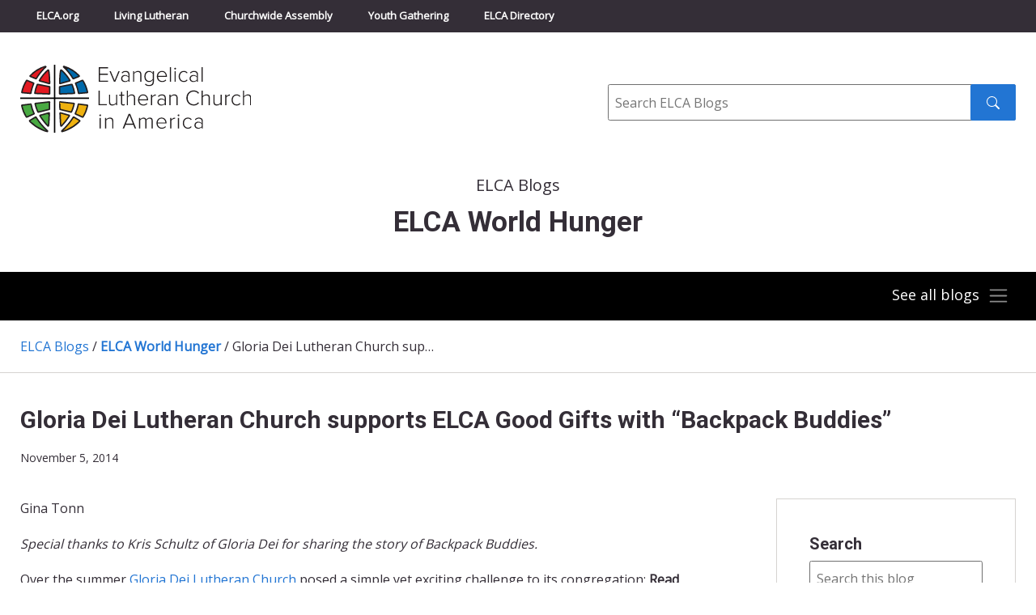

--- FILE ---
content_type: text/html; charset=UTF-8
request_url: https://blogs.elca.org/worldhunger/gloria-dei-lutheran-church-supports-elca-good-gifts-with-backpack-buddies/
body_size: 14592
content:
<!DOCTYPE html>
<html lang="en-US">

<head>
  <meta charset="UTF-8" />
  <title>

          Gloria Dei Lutheran Church supports ELCA Good Gifts with &quot;Backpack Buddies&quot; - ELCA World Hunger      &raquo; ELCA World Hunger        - Evangelical Lutheran Church in America
  </title>
  <meta http-equiv="X-UA-Compatible" content="IE=edge,chrome=1">
  <meta name="viewport" content="width=device-width, initial-scale=1.0">

  <link rel="preconnect" href="https://fonts.googleapis.com">
  <link rel="preconnect" href="https://fonts.gstatic.com" crossorigin>
  <link href="https://fonts.googleapis.com/css2?family=Open+Sans&family=Roboto:wght@300;400;700&display=swap" rel="stylesheet">

  <meta name='robots' content='index, follow, max-image-preview:large, max-snippet:-1, max-video-preview:-1' />

	<!-- This site is optimized with the Yoast SEO plugin v26.6 - https://yoast.com/wordpress/plugins/seo/ -->
	<link rel="canonical" href="https://blogs.elca.org/worldhunger/gloria-dei-lutheran-church-supports-elca-good-gifts-with-backpack-buddies/" />
	<meta property="og:locale" content="en_US" />
	<meta property="og:type" content="article" />
	<meta property="og:title" content="Gloria Dei Lutheran Church supports ELCA Good Gifts with &quot;Backpack Buddies&quot; - ELCA World Hunger" />
	<meta property="og:description" content="Gina Tonn ​Special thanks to Kris Schultz of Gloria Dei for sharing the story of Backpack Buddies. Over the summer Gloria Dei Lutheran Church posed a simple yet exciting challenge to its congregation: Read Books, Help Children. The Downers Grove, Illinois, congregation holds a Summer Reading Program to encourage members, particularly children, to continue to visit [&hellip;]" />
	<meta property="og:url" content="https://blogs.elca.org/worldhunger/gloria-dei-lutheran-church-supports-elca-good-gifts-with-backpack-buddies/" />
	<meta property="og:site_name" content="ELCA World Hunger" />
	<meta property="article:published_time" content="2014-11-06T02:24:24+00:00" />
	<meta property="article:modified_time" content="2015-10-06T02:25:55+00:00" />
	<meta property="og:image" content="http://blogs.elca.org/worldhunger/files/2015/10/backpack-buddies-300x166.png" />
	<meta name="author" content="ELCA World Hunger" />
	<meta name="twitter:card" content="summary_large_image" />
	<meta name="twitter:label1" content="Written by" />
	<meta name="twitter:data1" content="ELCA World Hunger" />
	<meta name="twitter:label2" content="Est. reading time" />
	<meta name="twitter:data2" content="2 minutes" />
	<script type="application/ld+json" class="yoast-schema-graph">{"@context":"https://schema.org","@graph":[{"@type":"WebPage","@id":"https://blogs.elca.org/worldhunger/gloria-dei-lutheran-church-supports-elca-good-gifts-with-backpack-buddies/","url":"https://blogs.elca.org/worldhunger/gloria-dei-lutheran-church-supports-elca-good-gifts-with-backpack-buddies/","name":"Gloria Dei Lutheran Church supports ELCA Good Gifts with \"Backpack Buddies\" - ELCA World Hunger","isPartOf":{"@id":"https://blogs.elca.org/worldhunger/#website"},"primaryImageOfPage":{"@id":"https://blogs.elca.org/worldhunger/gloria-dei-lutheran-church-supports-elca-good-gifts-with-backpack-buddies/#primaryimage"},"image":{"@id":"https://blogs.elca.org/worldhunger/gloria-dei-lutheran-church-supports-elca-good-gifts-with-backpack-buddies/#primaryimage"},"thumbnailUrl":"http://blogs.elca.org/worldhunger/files/2015/10/backpack-buddies-300x166.png","datePublished":"2014-11-06T02:24:24+00:00","dateModified":"2015-10-06T02:25:55+00:00","author":{"@id":"https://blogs.elca.org/worldhunger/#/schema/person/857ff2cf2aa02f3417844795f5dda6a9"},"breadcrumb":{"@id":"https://blogs.elca.org/worldhunger/gloria-dei-lutheran-church-supports-elca-good-gifts-with-backpack-buddies/#breadcrumb"},"inLanguage":"en-US","potentialAction":[{"@type":"ReadAction","target":["https://blogs.elca.org/worldhunger/gloria-dei-lutheran-church-supports-elca-good-gifts-with-backpack-buddies/"]}]},{"@type":"ImageObject","inLanguage":"en-US","@id":"https://blogs.elca.org/worldhunger/gloria-dei-lutheran-church-supports-elca-good-gifts-with-backpack-buddies/#primaryimage","url":"http://blogs.elca.org/worldhunger/files/2015/10/backpack-buddies-300x166.png","contentUrl":"http://blogs.elca.org/worldhunger/files/2015/10/backpack-buddies-300x166.png"},{"@type":"BreadcrumbList","@id":"https://blogs.elca.org/worldhunger/gloria-dei-lutheran-church-supports-elca-good-gifts-with-backpack-buddies/#breadcrumb","itemListElement":[{"@type":"ListItem","position":1,"name":"Home","item":"https://blogs.elca.org/worldhunger/"},{"@type":"ListItem","position":2,"name":"Gloria Dei Lutheran Church supports ELCA Good Gifts with &#8220;Backpack Buddies&#8221;"}]},{"@type":"WebSite","@id":"https://blogs.elca.org/worldhunger/#website","url":"https://blogs.elca.org/worldhunger/","name":"ELCA World Hunger","description":"","potentialAction":[{"@type":"SearchAction","target":{"@type":"EntryPoint","urlTemplate":"https://blogs.elca.org/worldhunger/?s={search_term_string}"},"query-input":{"@type":"PropertyValueSpecification","valueRequired":true,"valueName":"search_term_string"}}],"inLanguage":"en-US"},{"@type":"Person","@id":"https://blogs.elca.org/worldhunger/#/schema/person/857ff2cf2aa02f3417844795f5dda6a9","name":"ELCA World Hunger","image":{"@type":"ImageObject","inLanguage":"en-US","@id":"https://blogs.elca.org/worldhunger/#/schema/person/image/","url":"https://secure.gravatar.com/avatar/20a234bef9ac42e72379c013ea3a018c0906a35828a53bf69ca5699002d626dd?s=96&r=g","contentUrl":"https://secure.gravatar.com/avatar/20a234bef9ac42e72379c013ea3a018c0906a35828a53bf69ca5699002d626dd?s=96&r=g","caption":"ELCA World Hunger"},"url":"https://blogs.elca.org/worldhunger/author/hungerrumblings/"}]}</script>
	<!-- / Yoast SEO plugin. -->


<link rel='dns-prefetch' href='//static.addtoany.com' />
<link rel="alternate" title="oEmbed (JSON)" type="application/json+oembed" href="https://blogs.elca.org/worldhunger/wp-json/oembed/1.0/embed?url=https%3A%2F%2Fblogs.elca.org%2Fworldhunger%2Fgloria-dei-lutheran-church-supports-elca-good-gifts-with-backpack-buddies%2F" />
<link rel="alternate" title="oEmbed (XML)" type="text/xml+oembed" href="https://blogs.elca.org/worldhunger/wp-json/oembed/1.0/embed?url=https%3A%2F%2Fblogs.elca.org%2Fworldhunger%2Fgloria-dei-lutheran-church-supports-elca-good-gifts-with-backpack-buddies%2F&#038;format=xml" />
		<!-- This site uses the Google Analytics by MonsterInsights plugin v9.11.0 - Using Analytics tracking - https://www.monsterinsights.com/ -->
							<script src="//www.googletagmanager.com/gtag/js?id=G-LT2FWB38NY"  data-cfasync="false" data-wpfc-render="false" type="text/javascript" async></script>
			<script data-cfasync="false" data-wpfc-render="false" type="text/javascript">
				var mi_version = '9.11.0';
				var mi_track_user = true;
				var mi_no_track_reason = '';
								var MonsterInsightsDefaultLocations = {"page_location":"https:\/\/blogs.elca.org\/worldhunger\/gloria-dei-lutheran-church-supports-elca-good-gifts-with-backpack-buddies\/"};
								if ( typeof MonsterInsightsPrivacyGuardFilter === 'function' ) {
					var MonsterInsightsLocations = (typeof MonsterInsightsExcludeQuery === 'object') ? MonsterInsightsPrivacyGuardFilter( MonsterInsightsExcludeQuery ) : MonsterInsightsPrivacyGuardFilter( MonsterInsightsDefaultLocations );
				} else {
					var MonsterInsightsLocations = (typeof MonsterInsightsExcludeQuery === 'object') ? MonsterInsightsExcludeQuery : MonsterInsightsDefaultLocations;
				}

								var disableStrs = [
										'ga-disable-G-LT2FWB38NY',
									];

				/* Function to detect opted out users */
				function __gtagTrackerIsOptedOut() {
					for (var index = 0; index < disableStrs.length; index++) {
						if (document.cookie.indexOf(disableStrs[index] + '=true') > -1) {
							return true;
						}
					}

					return false;
				}

				/* Disable tracking if the opt-out cookie exists. */
				if (__gtagTrackerIsOptedOut()) {
					for (var index = 0; index < disableStrs.length; index++) {
						window[disableStrs[index]] = true;
					}
				}

				/* Opt-out function */
				function __gtagTrackerOptout() {
					for (var index = 0; index < disableStrs.length; index++) {
						document.cookie = disableStrs[index] + '=true; expires=Thu, 31 Dec 2099 23:59:59 UTC; path=/';
						window[disableStrs[index]] = true;
					}
				}

				if ('undefined' === typeof gaOptout) {
					function gaOptout() {
						__gtagTrackerOptout();
					}
				}
								window.dataLayer = window.dataLayer || [];

				window.MonsterInsightsDualTracker = {
					helpers: {},
					trackers: {},
				};
				if (mi_track_user) {
					function __gtagDataLayer() {
						dataLayer.push(arguments);
					}

					function __gtagTracker(type, name, parameters) {
						if (!parameters) {
							parameters = {};
						}

						if (parameters.send_to) {
							__gtagDataLayer.apply(null, arguments);
							return;
						}

						if (type === 'event') {
														parameters.send_to = monsterinsights_frontend.v4_id;
							var hookName = name;
							if (typeof parameters['event_category'] !== 'undefined') {
								hookName = parameters['event_category'] + ':' + name;
							}

							if (typeof MonsterInsightsDualTracker.trackers[hookName] !== 'undefined') {
								MonsterInsightsDualTracker.trackers[hookName](parameters);
							} else {
								__gtagDataLayer('event', name, parameters);
							}
							
						} else {
							__gtagDataLayer.apply(null, arguments);
						}
					}

					__gtagTracker('js', new Date());
					__gtagTracker('set', {
						'developer_id.dZGIzZG': true,
											});
					if ( MonsterInsightsLocations.page_location ) {
						__gtagTracker('set', MonsterInsightsLocations);
					}
										__gtagTracker('config', 'G-LT2FWB38NY', {"forceSSL":"true","link_attribution":"true"} );
										window.gtag = __gtagTracker;										(function () {
						/* https://developers.google.com/analytics/devguides/collection/analyticsjs/ */
						/* ga and __gaTracker compatibility shim. */
						var noopfn = function () {
							return null;
						};
						var newtracker = function () {
							return new Tracker();
						};
						var Tracker = function () {
							return null;
						};
						var p = Tracker.prototype;
						p.get = noopfn;
						p.set = noopfn;
						p.send = function () {
							var args = Array.prototype.slice.call(arguments);
							args.unshift('send');
							__gaTracker.apply(null, args);
						};
						var __gaTracker = function () {
							var len = arguments.length;
							if (len === 0) {
								return;
							}
							var f = arguments[len - 1];
							if (typeof f !== 'object' || f === null || typeof f.hitCallback !== 'function') {
								if ('send' === arguments[0]) {
									var hitConverted, hitObject = false, action;
									if ('event' === arguments[1]) {
										if ('undefined' !== typeof arguments[3]) {
											hitObject = {
												'eventAction': arguments[3],
												'eventCategory': arguments[2],
												'eventLabel': arguments[4],
												'value': arguments[5] ? arguments[5] : 1,
											}
										}
									}
									if ('pageview' === arguments[1]) {
										if ('undefined' !== typeof arguments[2]) {
											hitObject = {
												'eventAction': 'page_view',
												'page_path': arguments[2],
											}
										}
									}
									if (typeof arguments[2] === 'object') {
										hitObject = arguments[2];
									}
									if (typeof arguments[5] === 'object') {
										Object.assign(hitObject, arguments[5]);
									}
									if ('undefined' !== typeof arguments[1].hitType) {
										hitObject = arguments[1];
										if ('pageview' === hitObject.hitType) {
											hitObject.eventAction = 'page_view';
										}
									}
									if (hitObject) {
										action = 'timing' === arguments[1].hitType ? 'timing_complete' : hitObject.eventAction;
										hitConverted = mapArgs(hitObject);
										__gtagTracker('event', action, hitConverted);
									}
								}
								return;
							}

							function mapArgs(args) {
								var arg, hit = {};
								var gaMap = {
									'eventCategory': 'event_category',
									'eventAction': 'event_action',
									'eventLabel': 'event_label',
									'eventValue': 'event_value',
									'nonInteraction': 'non_interaction',
									'timingCategory': 'event_category',
									'timingVar': 'name',
									'timingValue': 'value',
									'timingLabel': 'event_label',
									'page': 'page_path',
									'location': 'page_location',
									'title': 'page_title',
									'referrer' : 'page_referrer',
								};
								for (arg in args) {
																		if (!(!args.hasOwnProperty(arg) || !gaMap.hasOwnProperty(arg))) {
										hit[gaMap[arg]] = args[arg];
									} else {
										hit[arg] = args[arg];
									}
								}
								return hit;
							}

							try {
								f.hitCallback();
							} catch (ex) {
							}
						};
						__gaTracker.create = newtracker;
						__gaTracker.getByName = newtracker;
						__gaTracker.getAll = function () {
							return [];
						};
						__gaTracker.remove = noopfn;
						__gaTracker.loaded = true;
						window['__gaTracker'] = __gaTracker;
					})();
									} else {
										console.log("");
					(function () {
						function __gtagTracker() {
							return null;
						}

						window['__gtagTracker'] = __gtagTracker;
						window['gtag'] = __gtagTracker;
					})();
									}
			</script>
							<!-- / Google Analytics by MonsterInsights -->
		<style id='wp-img-auto-sizes-contain-inline-css' type='text/css'>
img:is([sizes=auto i],[sizes^="auto," i]){contain-intrinsic-size:3000px 1500px}
/*# sourceURL=wp-img-auto-sizes-contain-inline-css */
</style>
<style id='wp-emoji-styles-inline-css' type='text/css'>

	img.wp-smiley, img.emoji {
		display: inline !important;
		border: none !important;
		box-shadow: none !important;
		height: 1em !important;
		width: 1em !important;
		margin: 0 0.07em !important;
		vertical-align: -0.1em !important;
		background: none !important;
		padding: 0 !important;
	}
/*# sourceURL=wp-emoji-styles-inline-css */
</style>
<style id='wp-block-library-inline-css' type='text/css'>
:root{--wp-block-synced-color:#7a00df;--wp-block-synced-color--rgb:122,0,223;--wp-bound-block-color:var(--wp-block-synced-color);--wp-editor-canvas-background:#ddd;--wp-admin-theme-color:#007cba;--wp-admin-theme-color--rgb:0,124,186;--wp-admin-theme-color-darker-10:#006ba1;--wp-admin-theme-color-darker-10--rgb:0,107,160.5;--wp-admin-theme-color-darker-20:#005a87;--wp-admin-theme-color-darker-20--rgb:0,90,135;--wp-admin-border-width-focus:2px}@media (min-resolution:192dpi){:root{--wp-admin-border-width-focus:1.5px}}.wp-element-button{cursor:pointer}:root .has-very-light-gray-background-color{background-color:#eee}:root .has-very-dark-gray-background-color{background-color:#313131}:root .has-very-light-gray-color{color:#eee}:root .has-very-dark-gray-color{color:#313131}:root .has-vivid-green-cyan-to-vivid-cyan-blue-gradient-background{background:linear-gradient(135deg,#00d084,#0693e3)}:root .has-purple-crush-gradient-background{background:linear-gradient(135deg,#34e2e4,#4721fb 50%,#ab1dfe)}:root .has-hazy-dawn-gradient-background{background:linear-gradient(135deg,#faaca8,#dad0ec)}:root .has-subdued-olive-gradient-background{background:linear-gradient(135deg,#fafae1,#67a671)}:root .has-atomic-cream-gradient-background{background:linear-gradient(135deg,#fdd79a,#004a59)}:root .has-nightshade-gradient-background{background:linear-gradient(135deg,#330968,#31cdcf)}:root .has-midnight-gradient-background{background:linear-gradient(135deg,#020381,#2874fc)}:root{--wp--preset--font-size--normal:16px;--wp--preset--font-size--huge:42px}.has-regular-font-size{font-size:1em}.has-larger-font-size{font-size:2.625em}.has-normal-font-size{font-size:var(--wp--preset--font-size--normal)}.has-huge-font-size{font-size:var(--wp--preset--font-size--huge)}.has-text-align-center{text-align:center}.has-text-align-left{text-align:left}.has-text-align-right{text-align:right}.has-fit-text{white-space:nowrap!important}#end-resizable-editor-section{display:none}.aligncenter{clear:both}.items-justified-left{justify-content:flex-start}.items-justified-center{justify-content:center}.items-justified-right{justify-content:flex-end}.items-justified-space-between{justify-content:space-between}.screen-reader-text{border:0;clip-path:inset(50%);height:1px;margin:-1px;overflow:hidden;padding:0;position:absolute;width:1px;word-wrap:normal!important}.screen-reader-text:focus{background-color:#ddd;clip-path:none;color:#444;display:block;font-size:1em;height:auto;left:5px;line-height:normal;padding:15px 23px 14px;text-decoration:none;top:5px;width:auto;z-index:100000}html :where(.has-border-color){border-style:solid}html :where([style*=border-top-color]){border-top-style:solid}html :where([style*=border-right-color]){border-right-style:solid}html :where([style*=border-bottom-color]){border-bottom-style:solid}html :where([style*=border-left-color]){border-left-style:solid}html :where([style*=border-width]){border-style:solid}html :where([style*=border-top-width]){border-top-style:solid}html :where([style*=border-right-width]){border-right-style:solid}html :where([style*=border-bottom-width]){border-bottom-style:solid}html :where([style*=border-left-width]){border-left-style:solid}html :where(img[class*=wp-image-]){height:auto;max-width:100%}:where(figure){margin:0 0 1em}html :where(.is-position-sticky){--wp-admin--admin-bar--position-offset:var(--wp-admin--admin-bar--height,0px)}@media screen and (max-width:600px){html :where(.is-position-sticky){--wp-admin--admin-bar--position-offset:0px}}

/*# sourceURL=wp-block-library-inline-css */
</style><style id='global-styles-inline-css' type='text/css'>
:root{--wp--preset--aspect-ratio--square: 1;--wp--preset--aspect-ratio--4-3: 4/3;--wp--preset--aspect-ratio--3-4: 3/4;--wp--preset--aspect-ratio--3-2: 3/2;--wp--preset--aspect-ratio--2-3: 2/3;--wp--preset--aspect-ratio--16-9: 16/9;--wp--preset--aspect-ratio--9-16: 9/16;--wp--preset--color--black: #000000;--wp--preset--color--cyan-bluish-gray: #abb8c3;--wp--preset--color--white: #ffffff;--wp--preset--color--pale-pink: #f78da7;--wp--preset--color--vivid-red: #cf2e2e;--wp--preset--color--luminous-vivid-orange: #ff6900;--wp--preset--color--luminous-vivid-amber: #fcb900;--wp--preset--color--light-green-cyan: #7bdcb5;--wp--preset--color--vivid-green-cyan: #00d084;--wp--preset--color--pale-cyan-blue: #8ed1fc;--wp--preset--color--vivid-cyan-blue: #0693e3;--wp--preset--color--vivid-purple: #9b51e0;--wp--preset--gradient--vivid-cyan-blue-to-vivid-purple: linear-gradient(135deg,rgb(6,147,227) 0%,rgb(155,81,224) 100%);--wp--preset--gradient--light-green-cyan-to-vivid-green-cyan: linear-gradient(135deg,rgb(122,220,180) 0%,rgb(0,208,130) 100%);--wp--preset--gradient--luminous-vivid-amber-to-luminous-vivid-orange: linear-gradient(135deg,rgb(252,185,0) 0%,rgb(255,105,0) 100%);--wp--preset--gradient--luminous-vivid-orange-to-vivid-red: linear-gradient(135deg,rgb(255,105,0) 0%,rgb(207,46,46) 100%);--wp--preset--gradient--very-light-gray-to-cyan-bluish-gray: linear-gradient(135deg,rgb(238,238,238) 0%,rgb(169,184,195) 100%);--wp--preset--gradient--cool-to-warm-spectrum: linear-gradient(135deg,rgb(74,234,220) 0%,rgb(151,120,209) 20%,rgb(207,42,186) 40%,rgb(238,44,130) 60%,rgb(251,105,98) 80%,rgb(254,248,76) 100%);--wp--preset--gradient--blush-light-purple: linear-gradient(135deg,rgb(255,206,236) 0%,rgb(152,150,240) 100%);--wp--preset--gradient--blush-bordeaux: linear-gradient(135deg,rgb(254,205,165) 0%,rgb(254,45,45) 50%,rgb(107,0,62) 100%);--wp--preset--gradient--luminous-dusk: linear-gradient(135deg,rgb(255,203,112) 0%,rgb(199,81,192) 50%,rgb(65,88,208) 100%);--wp--preset--gradient--pale-ocean: linear-gradient(135deg,rgb(255,245,203) 0%,rgb(182,227,212) 50%,rgb(51,167,181) 100%);--wp--preset--gradient--electric-grass: linear-gradient(135deg,rgb(202,248,128) 0%,rgb(113,206,126) 100%);--wp--preset--gradient--midnight: linear-gradient(135deg,rgb(2,3,129) 0%,rgb(40,116,252) 100%);--wp--preset--font-size--small: 13px;--wp--preset--font-size--medium: 20px;--wp--preset--font-size--large: 36px;--wp--preset--font-size--x-large: 42px;--wp--preset--spacing--20: 0.44rem;--wp--preset--spacing--30: 0.67rem;--wp--preset--spacing--40: 1rem;--wp--preset--spacing--50: 1.5rem;--wp--preset--spacing--60: 2.25rem;--wp--preset--spacing--70: 3.38rem;--wp--preset--spacing--80: 5.06rem;--wp--preset--shadow--natural: 6px 6px 9px rgba(0, 0, 0, 0.2);--wp--preset--shadow--deep: 12px 12px 50px rgba(0, 0, 0, 0.4);--wp--preset--shadow--sharp: 6px 6px 0px rgba(0, 0, 0, 0.2);--wp--preset--shadow--outlined: 6px 6px 0px -3px rgb(255, 255, 255), 6px 6px rgb(0, 0, 0);--wp--preset--shadow--crisp: 6px 6px 0px rgb(0, 0, 0);}:where(.is-layout-flex){gap: 0.5em;}:where(.is-layout-grid){gap: 0.5em;}body .is-layout-flex{display: flex;}.is-layout-flex{flex-wrap: wrap;align-items: center;}.is-layout-flex > :is(*, div){margin: 0;}body .is-layout-grid{display: grid;}.is-layout-grid > :is(*, div){margin: 0;}:where(.wp-block-columns.is-layout-flex){gap: 2em;}:where(.wp-block-columns.is-layout-grid){gap: 2em;}:where(.wp-block-post-template.is-layout-flex){gap: 1.25em;}:where(.wp-block-post-template.is-layout-grid){gap: 1.25em;}.has-black-color{color: var(--wp--preset--color--black) !important;}.has-cyan-bluish-gray-color{color: var(--wp--preset--color--cyan-bluish-gray) !important;}.has-white-color{color: var(--wp--preset--color--white) !important;}.has-pale-pink-color{color: var(--wp--preset--color--pale-pink) !important;}.has-vivid-red-color{color: var(--wp--preset--color--vivid-red) !important;}.has-luminous-vivid-orange-color{color: var(--wp--preset--color--luminous-vivid-orange) !important;}.has-luminous-vivid-amber-color{color: var(--wp--preset--color--luminous-vivid-amber) !important;}.has-light-green-cyan-color{color: var(--wp--preset--color--light-green-cyan) !important;}.has-vivid-green-cyan-color{color: var(--wp--preset--color--vivid-green-cyan) !important;}.has-pale-cyan-blue-color{color: var(--wp--preset--color--pale-cyan-blue) !important;}.has-vivid-cyan-blue-color{color: var(--wp--preset--color--vivid-cyan-blue) !important;}.has-vivid-purple-color{color: var(--wp--preset--color--vivid-purple) !important;}.has-black-background-color{background-color: var(--wp--preset--color--black) !important;}.has-cyan-bluish-gray-background-color{background-color: var(--wp--preset--color--cyan-bluish-gray) !important;}.has-white-background-color{background-color: var(--wp--preset--color--white) !important;}.has-pale-pink-background-color{background-color: var(--wp--preset--color--pale-pink) !important;}.has-vivid-red-background-color{background-color: var(--wp--preset--color--vivid-red) !important;}.has-luminous-vivid-orange-background-color{background-color: var(--wp--preset--color--luminous-vivid-orange) !important;}.has-luminous-vivid-amber-background-color{background-color: var(--wp--preset--color--luminous-vivid-amber) !important;}.has-light-green-cyan-background-color{background-color: var(--wp--preset--color--light-green-cyan) !important;}.has-vivid-green-cyan-background-color{background-color: var(--wp--preset--color--vivid-green-cyan) !important;}.has-pale-cyan-blue-background-color{background-color: var(--wp--preset--color--pale-cyan-blue) !important;}.has-vivid-cyan-blue-background-color{background-color: var(--wp--preset--color--vivid-cyan-blue) !important;}.has-vivid-purple-background-color{background-color: var(--wp--preset--color--vivid-purple) !important;}.has-black-border-color{border-color: var(--wp--preset--color--black) !important;}.has-cyan-bluish-gray-border-color{border-color: var(--wp--preset--color--cyan-bluish-gray) !important;}.has-white-border-color{border-color: var(--wp--preset--color--white) !important;}.has-pale-pink-border-color{border-color: var(--wp--preset--color--pale-pink) !important;}.has-vivid-red-border-color{border-color: var(--wp--preset--color--vivid-red) !important;}.has-luminous-vivid-orange-border-color{border-color: var(--wp--preset--color--luminous-vivid-orange) !important;}.has-luminous-vivid-amber-border-color{border-color: var(--wp--preset--color--luminous-vivid-amber) !important;}.has-light-green-cyan-border-color{border-color: var(--wp--preset--color--light-green-cyan) !important;}.has-vivid-green-cyan-border-color{border-color: var(--wp--preset--color--vivid-green-cyan) !important;}.has-pale-cyan-blue-border-color{border-color: var(--wp--preset--color--pale-cyan-blue) !important;}.has-vivid-cyan-blue-border-color{border-color: var(--wp--preset--color--vivid-cyan-blue) !important;}.has-vivid-purple-border-color{border-color: var(--wp--preset--color--vivid-purple) !important;}.has-vivid-cyan-blue-to-vivid-purple-gradient-background{background: var(--wp--preset--gradient--vivid-cyan-blue-to-vivid-purple) !important;}.has-light-green-cyan-to-vivid-green-cyan-gradient-background{background: var(--wp--preset--gradient--light-green-cyan-to-vivid-green-cyan) !important;}.has-luminous-vivid-amber-to-luminous-vivid-orange-gradient-background{background: var(--wp--preset--gradient--luminous-vivid-amber-to-luminous-vivid-orange) !important;}.has-luminous-vivid-orange-to-vivid-red-gradient-background{background: var(--wp--preset--gradient--luminous-vivid-orange-to-vivid-red) !important;}.has-very-light-gray-to-cyan-bluish-gray-gradient-background{background: var(--wp--preset--gradient--very-light-gray-to-cyan-bluish-gray) !important;}.has-cool-to-warm-spectrum-gradient-background{background: var(--wp--preset--gradient--cool-to-warm-spectrum) !important;}.has-blush-light-purple-gradient-background{background: var(--wp--preset--gradient--blush-light-purple) !important;}.has-blush-bordeaux-gradient-background{background: var(--wp--preset--gradient--blush-bordeaux) !important;}.has-luminous-dusk-gradient-background{background: var(--wp--preset--gradient--luminous-dusk) !important;}.has-pale-ocean-gradient-background{background: var(--wp--preset--gradient--pale-ocean) !important;}.has-electric-grass-gradient-background{background: var(--wp--preset--gradient--electric-grass) !important;}.has-midnight-gradient-background{background: var(--wp--preset--gradient--midnight) !important;}.has-small-font-size{font-size: var(--wp--preset--font-size--small) !important;}.has-medium-font-size{font-size: var(--wp--preset--font-size--medium) !important;}.has-large-font-size{font-size: var(--wp--preset--font-size--large) !important;}.has-x-large-font-size{font-size: var(--wp--preset--font-size--x-large) !important;}
/*# sourceURL=global-styles-inline-css */
</style>

<style id='classic-theme-styles-inline-css' type='text/css'>
/*! This file is auto-generated */
.wp-block-button__link{color:#fff;background-color:#32373c;border-radius:9999px;box-shadow:none;text-decoration:none;padding:calc(.667em + 2px) calc(1.333em + 2px);font-size:1.125em}.wp-block-file__button{background:#32373c;color:#fff;text-decoration:none}
/*# sourceURL=/wp-includes/css/classic-themes.min.css */
</style>
<link rel='stylesheet' id='meteor-slides-css' href='https://blogs.elca.org/worldhunger/wp-content/plugins/meteor-slides/css/meteor-slides.css?ver=1.0' type='text/css' media='all' />
<link rel='stylesheet' id='fnd-css-css' href='https://blogs.elca.org/worldhunger/wp-content/themes/ELCABlogs2021/css/app.min.css?ver=1674495514' type='text/css' media='all' />
<link rel='stylesheet' id='subscribe-by-email-widget-css-css' href='https://blogs.elca.org/worldhunger/wp-content/plugins/subscribe-by-email/assets/css/widget/widget.css?ver=20130522' type='text/css' media='all' />
<link rel='stylesheet' id='addtoany-css' href='https://blogs.elca.org/worldhunger/wp-content/plugins/add-to-any/addtoany.min.css?ver=1.16' type='text/css' media='all' />
<link rel='stylesheet' id='sbe-form-css-css' href='https://blogs.elca.org/worldhunger/wp-content/plugins/subscribe-by-email/assets//css/shortcode.css?ver=20140212' type='text/css' media='all' />
<script type="text/javascript" src="https://blogs.elca.org/worldhunger/wp-content/plugins/google-analytics-for-wordpress/assets/js/frontend-gtag.min.js?ver=9.11.0" id="monsterinsights-frontend-script-js" async="async" data-wp-strategy="async"></script>
<script data-cfasync="false" data-wpfc-render="false" type="text/javascript" id='monsterinsights-frontend-script-js-extra'>/* <![CDATA[ */
var monsterinsights_frontend = {"js_events_tracking":"true","download_extensions":"doc,pdf,ppt,zip,xls,docx,pptx,xlsx","inbound_paths":"[{\"path\":\"\\\/go\\\/\",\"label\":\"affiliate\"},{\"path\":\"\\\/recommend\\\/\",\"label\":\"affiliate\"}]","home_url":"https:\/\/blogs.elca.org\/worldhunger","hash_tracking":"false","v4_id":"G-LT2FWB38NY"};/* ]]> */
</script>
<script type="text/javascript" id="addtoany-core-js-before">
/* <![CDATA[ */
window.a2a_config=window.a2a_config||{};a2a_config.callbacks=[];a2a_config.overlays=[];a2a_config.templates={};

//# sourceURL=addtoany-core-js-before
/* ]]> */
</script>
<script type="text/javascript" defer src="https://static.addtoany.com/menu/page.js" id="addtoany-core-js"></script>
<script type="text/javascript" src="https://blogs.elca.org/worldhunger/wp-includes/js/jquery/jquery.min.js?ver=3.7.1" id="jquery-core-js"></script>
<script type="text/javascript" src="https://blogs.elca.org/worldhunger/wp-includes/js/jquery/jquery-migrate.min.js?ver=3.4.1" id="jquery-migrate-js"></script>
<script type="text/javascript" defer src="https://blogs.elca.org/worldhunger/wp-content/plugins/add-to-any/addtoany.min.js?ver=1.1" id="addtoany-jquery-js"></script>
<script type="text/javascript" src="https://blogs.elca.org/worldhunger/wp-content/plugins/meteor-slides/js/jquery.cycle.all.js?ver=6.9" id="jquery-cycle-js"></script>
<script type="text/javascript" src="https://blogs.elca.org/worldhunger/wp-content/plugins/meteor-slides/js/jquery.metadata.v2.js?ver=6.9" id="jquery-metadata-js"></script>
<script type="text/javascript" src="https://blogs.elca.org/worldhunger/wp-content/plugins/meteor-slides/js/jquery.touchwipe.1.1.1.js?ver=6.9" id="jquery-touchwipe-js"></script>
<script type="text/javascript" id="meteorslides-script-js-extra">
/* <![CDATA[ */
var meteorslidessettings = {"meteorslideshowspeed":"0","meteorslideshowduration":"0","meteorslideshowheight":null,"meteorslideshowwidth":null,"meteorslideshowtransition":null};
//# sourceURL=meteorslides-script-js-extra
/* ]]> */
</script>
<script type="text/javascript" src="https://blogs.elca.org/worldhunger/wp-content/plugins/meteor-slides/js/slideshow.js?ver=6.9" id="meteorslides-script-js"></script>
<script type="text/javascript" id="sbe-widget-js-js-extra">
/* <![CDATA[ */
var sbe_widget_captions = {"ajaxurl":"https://blogs.elca.org/worldhunger/wp-admin/admin-ajax.php","nonce":"375bf0fb73"};
//# sourceURL=sbe-widget-js-js-extra
/* ]]> */
</script>
<script type="text/javascript" src="https://blogs.elca.org/worldhunger/wp-content/plugins/subscribe-by-email/assets/js/widget.js?ver=6.9" id="sbe-widget-js-js"></script>
<link rel="https://api.w.org/" href="https://blogs.elca.org/worldhunger/wp-json/" /><link rel="alternate" title="JSON" type="application/json" href="https://blogs.elca.org/worldhunger/wp-json/wp/v2/posts/3393" /><link rel="EditURI" type="application/rsd+xml" title="RSD" href="https://blogs.elca.org/worldhunger/xmlrpc.php?rsd" />
<meta name="generator" content="WordPress 6.9" />
<link rel='shortlink' href='https://blogs.elca.org/worldhunger/?p=3393' />
<link rel="icon" href="https://blogs.elca.org/worldhunger/files/2022/03/cropped-elca-fav-512-32x32.png" sizes="32x32" />
<link rel="icon" href="https://blogs.elca.org/worldhunger/files/2022/03/cropped-elca-fav-512-192x192.png" sizes="192x192" />
<link rel="apple-touch-icon" href="https://blogs.elca.org/worldhunger/files/2022/03/cropped-elca-fav-512-180x180.png" />
<meta name="msapplication-TileImage" content="https://blogs.elca.org/worldhunger/files/2022/03/cropped-elca-fav-512-270x270.png" />
</head>

<body class="wp-singular post-template-default single single-post postid-3393 single-format-standard wp-theme-ELCABlogs2021 sp-easy-accordion-enabled">

  <a class="skip-to-content-link" href="#main">Skip to content</a>

  <!-- Top Bar Navigation -->
  <div class="header-container sticky-shrinknav-header">
    <div class="header-top-nav sticky-shrinknav-header-title">
      <div class="container">
        <div class="header-top-nav-content">
          <ul class="list-unstyled top-bar-nav">
            <li><a href="https://elca.org/">ELCA.org</a></li>
            <li><a href="https://www.livinglutheran.org">Living Lutheran</a></li>
            <li><a href="https://www.elca.org/churchwideassembly">Churchwide Assembly</a></li>
            <li><a href="https://www.elca.org/YouthGathering">Youth Gathering</a></li>
            <li><a href="https://directory.elca.org/">ELCA Directory</a></li>
          </ul>
        </div>
      </div>
    </div>

    <!-- Logo and Search -->
    <div class="logo-search-section">
      <div class="container">
        <div class="row">
          <div class="col-md-7 logo"><a style="border:0" href="http://www.elca.org/"><img class="img-responsive" src="https://blogs.elca.org/worldhunger/wp-content/themes/ELCABlogs2021/img/elca_4c_logo.svg" alt="ELCA"></a>
          </div>
          <div class="col-md-5">
            <form class="inline-search-form" method="get" action="/">
              <div role="search">
                <label class="input-label" for="site_search"><span class="sr-only">Search</span></label>
                <input id="site_search" class="form-input form-input--inline-btn" type="text" name="s" placeholder="Search ELCA Blogs">
                <button class="btn btn--search" type="submit" value="Search"><img class="inline-book" src="https://blogs.elca.org/worldhunger/wp-content/themes/ELCABlogs2021/img/icons/search.svg" alt="" aria-hidden="true" /><span class="sr-only">Search submit</span></button>
              </div>
            </form>
          </div>
        </div>
      </div>
    </div>

    <!-- Page Title -->
        <div class="container">
      <div class="home-blog-page-surtitle">ELCA Blogs</div>
<h1 class="home-blog-page-title">ELCA World Hunger</h1>
    </div>

    <div class="blog-main-nav-section">
              <!-- Navigation always collapsed for Individual Blog Landing Pages -->
        <nav class="container">
          <div class="navbar navbar-dark blog-list-togglable">
            <button class="navbar-toggler collapsed ms-auto blog-list-toggle-button" type="button" data-bs-toggle="collapse" data-bs-target="#blogNavTwo" aria-controls="blogNav" aria-expanded="false" aria-label="Toggle navigation">
              <span class="see-all-blogs">See all blogs</span><span class="navbar-toggler-icon"></span><span class="navbar-close-button"><img src="https://blogs.elca.org/worldhunger/wp-content/themes/ELCABlogs2021/img/icons/icon-menu-x-grey.svg"></span>
            </button>
            <div class=" collapse navbar-collapse collapse" id="blogNavTwo">
              <nav>
                <div class="menu-main-menu-container"><ul id="menu-main-menu" class="list-unstyled"><li id="menu-item-2899" class="menu-item menu-item-type-custom menu-item-object-custom menu-item-2899"><a href="https://blogs.elca.org/adminmatters">Administration Matters</a></li>
<li id="menu-item-10583" class="menu-item menu-item-type-custom menu-item-object-custom menu-item-10583"><a href="https://blogs.elca.org/ammparo/">AMMPARO</a></li>
<li id="menu-item-9305" class="menu-item menu-item-type-custom menu-item-object-custom menu-item-9305"><a href="https://blogs.elca.org/disabilityministries/">Disability Ministries</a></li>
<li id="menu-item-2902" class="menu-item menu-item-type-custom menu-item-object-custom menu-item-2902"><a href="https://blogs.elca.org/advocacy/">ELCA Advocacy</a></li>
<li id="menu-item-5993" class="menu-item menu-item-type-custom menu-item-object-custom menu-item-5993"><a href="https://blogs.elca.org/elcaracialjustice">ELCA Racial Justice</a></li>
<li id="menu-item-2898" class="menu-item menu-item-type-custom menu-item-object-custom menu-item-2898"><a href="https://blogs.elca.org/worldhunger/">ELCA World Hunger</a></li>
<li id="menu-item-10584" class="menu-item menu-item-type-custom menu-item-object-custom menu-item-10584"><a href="https://blogs.elca.org/worship/">ELCA Worship</a></li>
<li id="menu-item-6975" class="menu-item menu-item-type-custom menu-item-object-custom menu-item-6975"><a href="https://blogs.elca.org/youngadults">ELCA Young Adults</a></li>
<li id="menu-item-2906" class="menu-item menu-item-type-custom menu-item-object-custom menu-item-2906"><a href="https://blogs.elca.org/youthgathering/">ELCA Youth Gathering</a></li>
<li id="menu-item-2907" class="menu-item menu-item-type-custom menu-item-object-custom menu-item-2907"><a href="https://blogs.elca.org/faithlens/">Faith Lens</a></li>
<li id="menu-item-2904" class="menu-item menu-item-type-custom menu-item-object-custom menu-item-2904"><a href="https://blogs.elca.org/disasterresponse/">Lutheran Disaster Response</a></li>
<li id="menu-item-2910" class="menu-item menu-item-type-custom menu-item-object-custom menu-item-2910"><a href="https://blogs.elca.org/elcasumud">SUMUD</a></li>
</ul></div>              </nav>
            </div>
          </div>
        </nav>
          </div>

    <!-- Breadcrumbs -->
    <div class="breadcrumbs-section"><div class="container"><a href="https://blogs.elca.org">ELCA Blogs</a> / <a class="blog-name" href="https://blogs.elca.org/worldhunger">ELCA World Hunger</a> / <span class='breadcrumbs-title truncate'>Gloria Dei Lutheran Church supports ELCA Good Gifts with &#8220;Backpack Buddies&#8221;</span></div></div>  </div><!-- <div class="container" xmlns:elca="http://www.elca.org/scextend"> -->

  
    <!-- Post Heading -->
    <div id="main" class="container">
      <!-- <div class="entry_firstpost">
    <div class="latest_firstpost"> -->
      <h2 id="post-3393" class="single-post-title">Gloria Dei Lutheran Church supports ELCA Good Gifts with &#8220;Backpack Buddies&#8221;</h2>

      <div class="post-meta">
        November 5, 2014       </div>
    </div>
    <!-- End Post Heading -->

    <div class="container">
      <div class="row ind-blog-landing-row">

        <!-- Post Content -->
        <div class="col-md-9">
          <div class="main-content">
            <p>Gina Tonn</p>
<div></div>
<div class="ExternalClass4E62738017044B68965717B3977580BA">
<p>​<em>Special thanks to Kris Schultz of Gloria Dei for sharing the story of Backpack Buddies.</em></p>
<p>Over the summer <a href="http://www.gloriadeichurch.org/">Gloria Dei Lutheran Church</a> posed a simple yet exciting challenge to its congregation: <strong>Read Books, Help Children.</strong></p>
<p>The Downers Grove, Illinois, congregation holds a Summer Reading Program to encourage members, particularly children, to continue to visit the <a href="http://www.gloriadeichurch.org/Library.html">Memorial Library at Gloria Dei</a> over the summer months. The Memorial Library is dedicated to providing resources for spiritual growth and to enriching the work of the congregation. This summer, however, the Summer Reading Program took on a new dimension with the addition of an ELCA Good Gifts matching challenge. Gloria Dei&#8217;s Library Committee and Mission and Justice Committee partnered to envision &#8220;Backpack Buddies.&#8221; Through the Backpack Buddies challenge, each participant in the Summer Reading Program was asked to set a reading goal of a certain number of books from the library, and adults were asked to sponsor them by pledging to give one dollar per book read. The money raised would go toward the ELCA Good Gifts program to provide schools supplies for children in need:</p>
<p><strong>Ten Books = Ten Bucks = School Supplies for One Student</strong></p>
<p>35 children, who ranged in ages from 3 to 12 years, enthusiastically made their pledges at the start of the summer, and 32 sponsors signed up, some sponsoring multiple readers.</p>
<p>Each Sunday that summer, the Memorial Library was busy with families returning books and checking out new ones. Each challenge participant had a reading progress chart to keep track of the books they read. The charts were hung up in the church&#8217;s gathering area for the whole congregation to see and celebrate.<img decoding="async" class="alignnone size-medium wp-image-3394" src="https://blogs.elca.org/worldhunger/files/2015/10/backpack-buddies-300x166.png" alt="backpack buddies" width="300" height="166" srcset="https://blogs.elca.org/worldhunger/files/2015/10/backpack-buddies-300x166.png 300w, https://blogs.elca.org/worldhunger/files/2015/10/backpack-buddies-250x139.png 250w, https://blogs.elca.org/worldhunger/files/2015/10/backpack-buddies.png 314w" sizes="(max-width: 300px) 100vw, 300px" /></p>
<p>By the time Sunday School began in September, <strong>185</strong> books had been read through the Backpack Buddies challenge. The Mission and Justice Committee collected <strong>$430</strong>– well beyond the $1 per book promised!</p>
<p>The Backpack Buddies challenge was a success. The Memorial Library met its goal of increasing use over the summer, new connections between adults and children in the congregation were established, and 43 children will benefit from the donations for school supplies through ELCA Good Gifts.</p>
<p><strong>Thank you to Gloria Dei Lutheran Church for sharing their story of a creative way to encourage summer reading and avidly support the educational efforts of ELCA World Hunger to help combat poverty around the world!</strong></p>
<p>Interested in donating $10 for school supplies for a child? Click <a href="https://community.elca.org/GoodGifts-Women-Children?&amp;nccsm=21&amp;__nccspID=1089">here</a> to visit the Good Gifts Catalog!</p>
<p>&nbsp;</p>
<p><em>Gina Tonn is a Program Assistant for ELCA World Hunger through the Lutheran Volunteer Corps.</em></p>
</div>
<div class="addtoany_share_save_container addtoany_content addtoany_content_bottom"><div class="a2a_kit a2a_kit_size_16 addtoany_list" data-a2a-url="https://blogs.elca.org/worldhunger/gloria-dei-lutheran-church-supports-elca-good-gifts-with-backpack-buddies/" data-a2a-title="Gloria Dei Lutheran Church supports ELCA Good Gifts with “Backpack Buddies”"><a class="a2a_button_facebook" href="https://www.addtoany.com/add_to/facebook?linkurl=https%3A%2F%2Fblogs.elca.org%2Fworldhunger%2Fgloria-dei-lutheran-church-supports-elca-good-gifts-with-backpack-buddies%2F&amp;linkname=Gloria%20Dei%20Lutheran%20Church%20supports%20ELCA%20Good%20Gifts%20with%20%E2%80%9CBackpack%20Buddies%E2%80%9D" title="Facebook" rel="nofollow noopener" target="_blank"></a><a class="a2a_button_printfriendly" href="https://www.addtoany.com/add_to/printfriendly?linkurl=https%3A%2F%2Fblogs.elca.org%2Fworldhunger%2Fgloria-dei-lutheran-church-supports-elca-good-gifts-with-backpack-buddies%2F&amp;linkname=Gloria%20Dei%20Lutheran%20Church%20supports%20ELCA%20Good%20Gifts%20with%20%E2%80%9CBackpack%20Buddies%E2%80%9D" title="PrintFriendly" rel="nofollow noopener" target="_blank"></a><a class="a2a_button_email" href="https://www.addtoany.com/add_to/email?linkurl=https%3A%2F%2Fblogs.elca.org%2Fworldhunger%2Fgloria-dei-lutheran-church-supports-elca-good-gifts-with-backpack-buddies%2F&amp;linkname=Gloria%20Dei%20Lutheran%20Church%20supports%20ELCA%20Good%20Gifts%20with%20%E2%80%9CBackpack%20Buddies%E2%80%9D" title="Email" rel="nofollow noopener" target="_blank"></a><a class="a2a_dd addtoany_share_save addtoany_share" href="https://www.addtoany.com/share"><img src="https://static.addtoany.com/buttons/favicon.png" alt="Share"></a></div></div>                      </div>
        </div>
        <!-- End Post Content -->

          
    <!-- Post Sidebar -->
    <div class="col-md-3">
      <div class="sidebar-section">
  
  


  <div class="sidebar-item">
    <form role="search" method="get" action="https://blogs.elca.org/worldhunger/">
      <label class="form-heading-label" for="search">Search</label>
      <input id="search" class="form-input" type="text" name="s" placeholder="Search this blog" value="">
      <input class="btn btn--form" type="submit" value="Search">
    </form>
  </div>

  <!-- 
    <form action='https://www.elca.org/tools/ListservSignup'>
      <input style="margin: 5px;" placeholder='Your Full Name' name='name' />
      <input style="margin: 5px;" placeholder='Email Address' name='email' />
      <input type='hidden' name='title' value='faithlens' />
      <input type='hidden' name='list' value='faithlens' />
      <button style="margin: 5px;" type='submit'>Signup</button>
    </form>
 -->

  
    <div class="sidebar-item">
      <div class="form-heading-label">Mailing List</div>
      <a href="https://listserv.elca.org/scripts/wa.exe?SUBED1=HUNGERRUMBLINGS&A=1" class="btn">Subscribe</a>
      <!-- <form id="subscribe_form" method="post" action='https://listserv.elca.org/scripts/wa.exe'>
        <label class="form-heading-label" for="submit">Subscribe</label>
        <label class="input-label" for="name">
          <span class="sr-only">Name</span>
          <input type="text" id="name" name="p" class="form-input" placeholder="Name (required)" maxlength="50" required />
        </label>
        <label class="input-label" for="email">
          <span class="sr-only">Email</span>
          <input type="email" id="email" name="s" class="form-input" placeholder="Email (required)" maxlength="50" required />
        </label>
        <input type='hidden' name='SUBED2' value='hungerrumblings' />
        <input type='hidden' name='l' value='hungerrumblings' />
        <input type='hidden' name='_charset_' value='UTF-8' />
        <input type='hidden' name='A' value='1' />
        <input type='hidden' name='q' />
        <input type='hidden' name='t' />
        <input type='hidden' name='0' />
        <input type='hidden' name='b' value='Subscribe (hungerrumblings)' />
        <input class="btn btn--form" type="submit" value="Subscribe">
      </form> -->
    </div>
  
  <!--

The URL for the form action is https://listserv.elca.org/scripts/wa.exe
The input fields are:
SUBED2 = list_name
_charset_ = UTF-8
A = 1
p = subscriber name (50 characters max length)
q = hidden field with no value
s = email address (50 characters max length)
t = hidden field with no value
l (lower-case L) = list_name
0 (zero) = hidden field with no value
b = set to have the string “Subscribe (list_name)”

-->

  <!-- <div class="sidebar-item">
    <form>
      <label class="form-heading-label" for="archives">Archives</label>
      <select class="form-select" name="archive-dropdown" onchange="document.location.href=this.options[this.selectedIndex].value;">
        <option value="">Select Month</option>
        	<option value='https://blogs.elca.org/worldhunger/2025/11/'> November 2025 &nbsp;(1)</option>
	<option value='https://blogs.elca.org/worldhunger/2025/09/'> September 2025 &nbsp;(2)</option>
	<option value='https://blogs.elca.org/worldhunger/2025/07/'> July 2025 &nbsp;(2)</option>
	<option value='https://blogs.elca.org/worldhunger/2025/06/'> June 2025 &nbsp;(1)</option>
	<option value='https://blogs.elca.org/worldhunger/2025/05/'> May 2025 &nbsp;(1)</option>
	<option value='https://blogs.elca.org/worldhunger/2025/04/'> April 2025 &nbsp;(1)</option>
	<option value='https://blogs.elca.org/worldhunger/2025/03/'> March 2025 &nbsp;(1)</option>
	<option value='https://blogs.elca.org/worldhunger/2025/01/'> January 2025 &nbsp;(1)</option>
	<option value='https://blogs.elca.org/worldhunger/2024/11/'> November 2024 &nbsp;(1)</option>
	<option value='https://blogs.elca.org/worldhunger/2024/04/'> April 2024 &nbsp;(1)</option>
	<option value='https://blogs.elca.org/worldhunger/2024/03/'> March 2024 &nbsp;(2)</option>
	<option value='https://blogs.elca.org/worldhunger/2024/02/'> February 2024 &nbsp;(4)</option>
	<option value='https://blogs.elca.org/worldhunger/2024/01/'> January 2024 &nbsp;(1)</option>
	<option value='https://blogs.elca.org/worldhunger/2023/10/'> October 2023 &nbsp;(2)</option>
	<option value='https://blogs.elca.org/worldhunger/2023/09/'> September 2023 &nbsp;(1)</option>
	<option value='https://blogs.elca.org/worldhunger/2023/08/'> August 2023 &nbsp;(2)</option>
	<option value='https://blogs.elca.org/worldhunger/2023/07/'> July 2023 &nbsp;(2)</option>
	<option value='https://blogs.elca.org/worldhunger/2023/06/'> June 2023 &nbsp;(1)</option>
	<option value='https://blogs.elca.org/worldhunger/2023/05/'> May 2023 &nbsp;(1)</option>
	<option value='https://blogs.elca.org/worldhunger/2023/04/'> April 2023 &nbsp;(1)</option>
	<option value='https://blogs.elca.org/worldhunger/2023/03/'> March 2023 &nbsp;(6)</option>
	<option value='https://blogs.elca.org/worldhunger/2023/02/'> February 2023 &nbsp;(2)</option>
	<option value='https://blogs.elca.org/worldhunger/2022/12/'> December 2022 &nbsp;(2)</option>
	<option value='https://blogs.elca.org/worldhunger/2022/11/'> November 2022 &nbsp;(1)</option>
	<option value='https://blogs.elca.org/worldhunger/2022/08/'> August 2022 &nbsp;(2)</option>
	<option value='https://blogs.elca.org/worldhunger/2022/04/'> April 2022 &nbsp;(2)</option>
	<option value='https://blogs.elca.org/worldhunger/2022/03/'> March 2022 &nbsp;(9)</option>
	<option value='https://blogs.elca.org/worldhunger/2022/02/'> February 2022 &nbsp;(1)</option>
	<option value='https://blogs.elca.org/worldhunger/2022/01/'> January 2022 &nbsp;(1)</option>
	<option value='https://blogs.elca.org/worldhunger/2021/12/'> December 2021 &nbsp;(4)</option>
	<option value='https://blogs.elca.org/worldhunger/2021/11/'> November 2021 &nbsp;(1)</option>
	<option value='https://blogs.elca.org/worldhunger/2021/10/'> October 2021 &nbsp;(1)</option>
	<option value='https://blogs.elca.org/worldhunger/2021/09/'> September 2021 &nbsp;(2)</option>
	<option value='https://blogs.elca.org/worldhunger/2021/08/'> August 2021 &nbsp;(1)</option>
	<option value='https://blogs.elca.org/worldhunger/2021/07/'> July 2021 &nbsp;(1)</option>
	<option value='https://blogs.elca.org/worldhunger/2021/06/'> June 2021 &nbsp;(1)</option>
	<option value='https://blogs.elca.org/worldhunger/2021/05/'> May 2021 &nbsp;(4)</option>
	<option value='https://blogs.elca.org/worldhunger/2021/04/'> April 2021 &nbsp;(3)</option>
	<option value='https://blogs.elca.org/worldhunger/2021/03/'> March 2021 &nbsp;(3)</option>
	<option value='https://blogs.elca.org/worldhunger/2021/02/'> February 2021 &nbsp;(5)</option>
	<option value='https://blogs.elca.org/worldhunger/2021/01/'> January 2021 &nbsp;(2)</option>
	<option value='https://blogs.elca.org/worldhunger/2020/12/'> December 2020 &nbsp;(4)</option>
	<option value='https://blogs.elca.org/worldhunger/2020/11/'> November 2020 &nbsp;(2)</option>
	<option value='https://blogs.elca.org/worldhunger/2020/10/'> October 2020 &nbsp;(3)</option>
	<option value='https://blogs.elca.org/worldhunger/2020/06/'> June 2020 &nbsp;(1)</option>
	<option value='https://blogs.elca.org/worldhunger/2020/05/'> May 2020 &nbsp;(2)</option>
	<option value='https://blogs.elca.org/worldhunger/2020/04/'> April 2020 &nbsp;(3)</option>
	<option value='https://blogs.elca.org/worldhunger/2020/03/'> March 2020 &nbsp;(7)</option>
	<option value='https://blogs.elca.org/worldhunger/2020/02/'> February 2020 &nbsp;(2)</option>
	<option value='https://blogs.elca.org/worldhunger/2020/01/'> January 2020 &nbsp;(1)</option>
	<option value='https://blogs.elca.org/worldhunger/2019/12/'> December 2019 &nbsp;(4)</option>
	<option value='https://blogs.elca.org/worldhunger/2019/11/'> November 2019 &nbsp;(2)</option>
	<option value='https://blogs.elca.org/worldhunger/2019/10/'> October 2019 &nbsp;(2)</option>
	<option value='https://blogs.elca.org/worldhunger/2019/09/'> September 2019 &nbsp;(2)</option>
	<option value='https://blogs.elca.org/worldhunger/2019/08/'> August 2019 &nbsp;(3)</option>
	<option value='https://blogs.elca.org/worldhunger/2019/07/'> July 2019 &nbsp;(1)</option>
	<option value='https://blogs.elca.org/worldhunger/2019/06/'> June 2019 &nbsp;(2)</option>
	<option value='https://blogs.elca.org/worldhunger/2019/05/'> May 2019 &nbsp;(1)</option>
	<option value='https://blogs.elca.org/worldhunger/2019/04/'> April 2019 &nbsp;(1)</option>
	<option value='https://blogs.elca.org/worldhunger/2019/03/'> March 2019 &nbsp;(1)</option>
	<option value='https://blogs.elca.org/worldhunger/2019/02/'> February 2019 &nbsp;(1)</option>
	<option value='https://blogs.elca.org/worldhunger/2019/01/'> January 2019 &nbsp;(1)</option>
	<option value='https://blogs.elca.org/worldhunger/2018/12/'> December 2018 &nbsp;(5)</option>
	<option value='https://blogs.elca.org/worldhunger/2018/11/'> November 2018 &nbsp;(3)</option>
	<option value='https://blogs.elca.org/worldhunger/2018/10/'> October 2018 &nbsp;(2)</option>
	<option value='https://blogs.elca.org/worldhunger/2018/09/'> September 2018 &nbsp;(2)</option>
	<option value='https://blogs.elca.org/worldhunger/2018/08/'> August 2018 &nbsp;(1)</option>
	<option value='https://blogs.elca.org/worldhunger/2018/07/'> July 2018 &nbsp;(1)</option>
	<option value='https://blogs.elca.org/worldhunger/2018/06/'> June 2018 &nbsp;(3)</option>
	<option value='https://blogs.elca.org/worldhunger/2018/05/'> May 2018 &nbsp;(1)</option>
	<option value='https://blogs.elca.org/worldhunger/2018/04/'> April 2018 &nbsp;(2)</option>
	<option value='https://blogs.elca.org/worldhunger/2018/03/'> March 2018 &nbsp;(4)</option>
	<option value='https://blogs.elca.org/worldhunger/2018/02/'> February 2018 &nbsp;(3)</option>
	<option value='https://blogs.elca.org/worldhunger/2017/12/'> December 2017 &nbsp;(5)</option>
	<option value='https://blogs.elca.org/worldhunger/2017/11/'> November 2017 &nbsp;(3)</option>
	<option value='https://blogs.elca.org/worldhunger/2017/10/'> October 2017 &nbsp;(8)</option>
	<option value='https://blogs.elca.org/worldhunger/2017/09/'> September 2017 &nbsp;(3)</option>
	<option value='https://blogs.elca.org/worldhunger/2017/08/'> August 2017 &nbsp;(1)</option>
	<option value='https://blogs.elca.org/worldhunger/2017/07/'> July 2017 &nbsp;(1)</option>
	<option value='https://blogs.elca.org/worldhunger/2017/06/'> June 2017 &nbsp;(4)</option>
	<option value='https://blogs.elca.org/worldhunger/2017/05/'> May 2017 &nbsp;(2)</option>
	<option value='https://blogs.elca.org/worldhunger/2017/04/'> April 2017 &nbsp;(3)</option>
	<option value='https://blogs.elca.org/worldhunger/2017/03/'> March 2017 &nbsp;(4)</option>
	<option value='https://blogs.elca.org/worldhunger/2017/02/'> February 2017 &nbsp;(3)</option>
	<option value='https://blogs.elca.org/worldhunger/2017/01/'> January 2017 &nbsp;(4)</option>
	<option value='https://blogs.elca.org/worldhunger/2016/11/'> November 2016 &nbsp;(2)</option>
	<option value='https://blogs.elca.org/worldhunger/2016/10/'> October 2016 &nbsp;(1)</option>
	<option value='https://blogs.elca.org/worldhunger/2016/09/'> September 2016 &nbsp;(2)</option>
	<option value='https://blogs.elca.org/worldhunger/2016/08/'> August 2016 &nbsp;(5)</option>
	<option value='https://blogs.elca.org/worldhunger/2016/07/'> July 2016 &nbsp;(2)</option>
	<option value='https://blogs.elca.org/worldhunger/2016/06/'> June 2016 &nbsp;(1)</option>
	<option value='https://blogs.elca.org/worldhunger/2016/05/'> May 2016 &nbsp;(1)</option>
	<option value='https://blogs.elca.org/worldhunger/2016/04/'> April 2016 &nbsp;(1)</option>
	<option value='https://blogs.elca.org/worldhunger/2016/03/'> March 2016 &nbsp;(2)</option>
	<option value='https://blogs.elca.org/worldhunger/2016/02/'> February 2016 &nbsp;(3)</option>
	<option value='https://blogs.elca.org/worldhunger/2015/12/'> December 2015 &nbsp;(4)</option>
	<option value='https://blogs.elca.org/worldhunger/2015/11/'> November 2015 &nbsp;(1)</option>
	<option value='https://blogs.elca.org/worldhunger/2015/10/'> October 2015 &nbsp;(2)</option>
	<option value='https://blogs.elca.org/worldhunger/2015/09/'> September 2015 &nbsp;(1)</option>
	<option value='https://blogs.elca.org/worldhunger/2015/08/'> August 2015 &nbsp;(4)</option>
	<option value='https://blogs.elca.org/worldhunger/2015/07/'> July 2015 &nbsp;(3)</option>
	<option value='https://blogs.elca.org/worldhunger/2015/06/'> June 2015 &nbsp;(3)</option>
	<option value='https://blogs.elca.org/worldhunger/2015/05/'> May 2015 &nbsp;(2)</option>
	<option value='https://blogs.elca.org/worldhunger/2015/04/'> April 2015 &nbsp;(4)</option>
	<option value='https://blogs.elca.org/worldhunger/2015/03/'> March 2015 &nbsp;(4)</option>
	<option value='https://blogs.elca.org/worldhunger/2015/02/'> February 2015 &nbsp;(1)</option>
	<option value='https://blogs.elca.org/worldhunger/2015/01/'> January 2015 &nbsp;(2)</option>
	<option value='https://blogs.elca.org/worldhunger/2014/12/'> December 2014 &nbsp;(1)</option>
	<option value='https://blogs.elca.org/worldhunger/2014/11/'> November 2014 &nbsp;(6)</option>
	<option value='https://blogs.elca.org/worldhunger/2014/10/'> October 2014 &nbsp;(1)</option>
	<option value='https://blogs.elca.org/worldhunger/2014/09/'> September 2014 &nbsp;(2)</option>
	<option value='https://blogs.elca.org/worldhunger/2014/08/'> August 2014 &nbsp;(6)</option>
	<option value='https://blogs.elca.org/worldhunger/2014/07/'> July 2014 &nbsp;(4)</option>
	<option value='https://blogs.elca.org/worldhunger/2014/06/'> June 2014 &nbsp;(5)</option>
	<option value='https://blogs.elca.org/worldhunger/2014/05/'> May 2014 &nbsp;(4)</option>
	<option value='https://blogs.elca.org/worldhunger/2014/04/'> April 2014 &nbsp;(1)</option>
	<option value='https://blogs.elca.org/worldhunger/2014/03/'> March 2014 &nbsp;(3)</option>
	<option value='https://blogs.elca.org/worldhunger/2014/02/'> February 2014 &nbsp;(3)</option>
	<option value='https://blogs.elca.org/worldhunger/2014/01/'> January 2014 &nbsp;(5)</option>
	<option value='https://blogs.elca.org/worldhunger/2013/12/'> December 2013 &nbsp;(1)</option>
	<option value='https://blogs.elca.org/worldhunger/2013/11/'> November 2013 &nbsp;(1)</option>
	<option value='https://blogs.elca.org/worldhunger/2013/10/'> October 2013 &nbsp;(1)</option>
	<option value='https://blogs.elca.org/worldhunger/2013/09/'> September 2013 &nbsp;(3)</option>
	<option value='https://blogs.elca.org/worldhunger/2013/08/'> August 2013 &nbsp;(3)</option>
	<option value='https://blogs.elca.org/worldhunger/2013/07/'> July 2013 &nbsp;(3)</option>
	<option value='https://blogs.elca.org/worldhunger/2013/06/'> June 2013 &nbsp;(2)</option>
	<option value='https://blogs.elca.org/worldhunger/2013/04/'> April 2013 &nbsp;(1)</option>
	<option value='https://blogs.elca.org/worldhunger/2013/03/'> March 2013 &nbsp;(2)</option>
	<option value='https://blogs.elca.org/worldhunger/2012/12/'> December 2012 &nbsp;(2)</option>
	<option value='https://blogs.elca.org/worldhunger/2012/11/'> November 2012 &nbsp;(1)</option>
	<option value='https://blogs.elca.org/worldhunger/2012/10/'> October 2012 &nbsp;(1)</option>
	<option value='https://blogs.elca.org/worldhunger/2012/09/'> September 2012 &nbsp;(4)</option>
	<option value='https://blogs.elca.org/worldhunger/2012/08/'> August 2012 &nbsp;(6)</option>
	<option value='https://blogs.elca.org/worldhunger/2012/07/'> July 2012 &nbsp;(8)</option>
	<option value='https://blogs.elca.org/worldhunger/2012/06/'> June 2012 &nbsp;(9)</option>
	<option value='https://blogs.elca.org/worldhunger/2012/05/'> May 2012 &nbsp;(7)</option>
	<option value='https://blogs.elca.org/worldhunger/2012/04/'> April 2012 &nbsp;(4)</option>
	<option value='https://blogs.elca.org/worldhunger/2012/03/'> March 2012 &nbsp;(11)</option>
	<option value='https://blogs.elca.org/worldhunger/2012/02/'> February 2012 &nbsp;(9)</option>
	<option value='https://blogs.elca.org/worldhunger/2012/01/'> January 2012 &nbsp;(1)</option>
	<option value='https://blogs.elca.org/worldhunger/2011/12/'> December 2011 &nbsp;(4)</option>
	<option value='https://blogs.elca.org/worldhunger/2011/11/'> November 2011 &nbsp;(4)</option>
	<option value='https://blogs.elca.org/worldhunger/2011/10/'> October 2011 &nbsp;(6)</option>
	<option value='https://blogs.elca.org/worldhunger/2011/09/'> September 2011 &nbsp;(4)</option>
	<option value='https://blogs.elca.org/worldhunger/2011/08/'> August 2011 &nbsp;(11)</option>
	<option value='https://blogs.elca.org/worldhunger/2011/07/'> July 2011 &nbsp;(13)</option>
	<option value='https://blogs.elca.org/worldhunger/2011/06/'> June 2011 &nbsp;(11)</option>
	<option value='https://blogs.elca.org/worldhunger/2011/05/'> May 2011 &nbsp;(7)</option>
	<option value='https://blogs.elca.org/worldhunger/2011/04/'> April 2011 &nbsp;(5)</option>
	<option value='https://blogs.elca.org/worldhunger/2011/03/'> March 2011 &nbsp;(9)</option>
	<option value='https://blogs.elca.org/worldhunger/2011/02/'> February 2011 &nbsp;(7)</option>
	<option value='https://blogs.elca.org/worldhunger/2011/01/'> January 2011 &nbsp;(9)</option>
	<option value='https://blogs.elca.org/worldhunger/2010/12/'> December 2010 &nbsp;(6)</option>
	<option value='https://blogs.elca.org/worldhunger/2010/11/'> November 2010 &nbsp;(9)</option>
	<option value='https://blogs.elca.org/worldhunger/2010/10/'> October 2010 &nbsp;(13)</option>
	<option value='https://blogs.elca.org/worldhunger/2010/09/'> September 2010 &nbsp;(8)</option>
	<option value='https://blogs.elca.org/worldhunger/2010/08/'> August 2010 &nbsp;(17)</option>
	<option value='https://blogs.elca.org/worldhunger/2010/07/'> July 2010 &nbsp;(16)</option>
	<option value='https://blogs.elca.org/worldhunger/2010/06/'> June 2010 &nbsp;(18)</option>
	<option value='https://blogs.elca.org/worldhunger/2010/05/'> May 2010 &nbsp;(9)</option>
	<option value='https://blogs.elca.org/worldhunger/2010/04/'> April 2010 &nbsp;(11)</option>
	<option value='https://blogs.elca.org/worldhunger/2010/03/'> March 2010 &nbsp;(13)</option>
	<option value='https://blogs.elca.org/worldhunger/2010/02/'> February 2010 &nbsp;(9)</option>
	<option value='https://blogs.elca.org/worldhunger/2010/01/'> January 2010 &nbsp;(9)</option>
	<option value='https://blogs.elca.org/worldhunger/2009/12/'> December 2009 &nbsp;(11)</option>
	<option value='https://blogs.elca.org/worldhunger/2009/11/'> November 2009 &nbsp;(6)</option>
	<option value='https://blogs.elca.org/worldhunger/2009/10/'> October 2009 &nbsp;(9)</option>
	<option value='https://blogs.elca.org/worldhunger/2009/09/'> September 2009 &nbsp;(7)</option>
	<option value='https://blogs.elca.org/worldhunger/2009/08/'> August 2009 &nbsp;(13)</option>
	<option value='https://blogs.elca.org/worldhunger/2009/07/'> July 2009 &nbsp;(6)</option>
	<option value='https://blogs.elca.org/worldhunger/2009/06/'> June 2009 &nbsp;(12)</option>
	<option value='https://blogs.elca.org/worldhunger/2009/05/'> May 2009 &nbsp;(15)</option>
	<option value='https://blogs.elca.org/worldhunger/2009/04/'> April 2009 &nbsp;(11)</option>
	<option value='https://blogs.elca.org/worldhunger/2009/03/'> March 2009 &nbsp;(13)</option>
	<option value='https://blogs.elca.org/worldhunger/2009/02/'> February 2009 &nbsp;(9)</option>
	<option value='https://blogs.elca.org/worldhunger/2009/01/'> January 2009 &nbsp;(19)</option>
	<option value='https://blogs.elca.org/worldhunger/2008/12/'> December 2008 &nbsp;(12)</option>
	<option value='https://blogs.elca.org/worldhunger/2008/11/'> November 2008 &nbsp;(15)</option>
	<option value='https://blogs.elca.org/worldhunger/2008/10/'> October 2008 &nbsp;(15)</option>
	<option value='https://blogs.elca.org/worldhunger/2008/09/'> September 2008 &nbsp;(13)</option>
	<option value='https://blogs.elca.org/worldhunger/2008/08/'> August 2008 &nbsp;(10)</option>
	<option value='https://blogs.elca.org/worldhunger/2008/07/'> July 2008 &nbsp;(11)</option>
	<option value='https://blogs.elca.org/worldhunger/2008/06/'> June 2008 &nbsp;(10)</option>
	<option value='https://blogs.elca.org/worldhunger/2008/05/'> May 2008 &nbsp;(10)</option>
	<option value='https://blogs.elca.org/worldhunger/2008/04/'> April 2008 &nbsp;(9)</option>
	<option value='https://blogs.elca.org/worldhunger/2008/03/'> March 2008 &nbsp;(16)</option>
	<option value='https://blogs.elca.org/worldhunger/2008/02/'> February 2008 &nbsp;(12)</option>
	<option value='https://blogs.elca.org/worldhunger/2008/01/'> January 2008 &nbsp;(6)</option>
      </select>
    </form>
  </div> -->
</div>    </div>
    <!-- End Post Sidebar -->

      </div>
    </div>

    <!-- Pagination -->
    <div class="container">
      <div class="post-pagination-section">
        <div class="pagintation-links">
          <span class="chevron" aria-hidden="true"></span><a href="https://blogs.elca.org/worldhunger/treasure-mapping-from-charity-to-justice-with-the-cicba-program/" rel="prev">Treasure Mapping – From Charity to Justice with the CICBA Program</a> <span class="pagin-divide">|</span> <a href="https://blogs.elca.org/worldhunger/agape-campaign-supports-elca-world-hunger/" rel="next">AGAPE* campaign supports ELCA World Hunger</a><span class="chevron chevron--right" aria-hidden="true"></span>        </div>
      </div>
    </div>
    <!-- End Pagination -->

    
<footer class="footer-section">
  <div class="container">
    <div class="footer-col-container">
      <!-- Footer Col One -->
      <div class="footer-col">
                  <h3>This is Christ&#8217;s church.</h3>
<p><strong>There is a place for you here.</strong></p>
<p class="text-left">We are the church that shares a living, daring confidence in God&#8217;s grace. Liberated by our faith, we embrace you as a whole person&#8211;questions, complexities and all. Join us as we do God&#8217;s work in Christ&#8217;s name for the life of the world.</p>
        
        <div class="footer-social-section">
          <ul class="list-unstyled footer-social-list">
                          <li><a href="https://www.facebook.com/Lutherans"><img src="https://blogs.elca.org/worldhunger/wp-content/themes/ELCABlogs2021/img/icons/icons-footer-facebook.svg" alt="Facebook"></a></li>
            
                          <li><a href="https://twitter.com/elca"><img src="https://blogs.elca.org/worldhunger/wp-content/themes/ELCABlogs2021/img/icons/icons-footer-twitter.svg" alt="Twitter"></a></li>
            
                          <li><a href="https://www.instagram.com/elca/"><img src="https://blogs.elca.org/worldhunger/wp-content/themes/ELCABlogs2021/img/icons/icons-footer-instagram.png" alt="Instagram"></a></li>
            
                          <li><a href="https://www.elca.org/feeds"><img src="https://blogs.elca.org/worldhunger/wp-content/themes/ELCABlogs2021/img/icons/icons-footer-rss.svg" alt="rss"></a></li>
                      </ul>
        </div>
      </div>

      <!-- Footer Col Two -->
      <div class="footer-col">

        <div class="footer-heading">
                      <div class="footer-heading">Looking for Something?</div>
                  </div>
        <!-- Footer Navigation -->
        <div class="footer-navigation">
          <nav aria-label="Footer Nav">
            <div class="menu-footer-menu-container"><ul id="menu-footer-menu" class="list-unstyled footer-nav"><li id="menu-item-9235" class="menu-item menu-item-type-custom menu-item-object-custom menu-item-9235"><a href="https://www.elca.org/tools/FindACongregation">Find a Congregation</a></li>
<li id="menu-item-9236" class="menu-item menu-item-type-custom menu-item-object-custom menu-item-9236"><a href="https://www.elca.org/tools/FindAPerson">Find a person</a></li>
<li id="menu-item-9237" class="menu-item menu-item-type-custom menu-item-object-custom menu-item-9237"><a href="https://directory.elca.org/">Online Directory</a></li>
<li id="menu-item-9238" class="menu-item menu-item-type-custom menu-item-object-custom menu-item-9238"><a href="https://www.elca.org/careers">Careers</a></li>
<li id="menu-item-9239" class="menu-item menu-item-type-custom menu-item-object-custom menu-item-9239"><a href="https://www.elca.org/give">Give</a></li>
</ul></div>          </nav>
        </div>
      </div>

      <!-- Footer Col Three -->
      <div class="footer-col">
        
        <div class="footer-contact-section">
                      <address>
              <p>Evangelical Lutheran Church in America<br />
8765 W Higgins Road<br />
Chicago, IL 60631</p>
            </address>
          
          <ul class="list-unstyled">
                          <li>Toll-Free: <a href="tel:800-638-3522">800-638-3522</a></li>
            
                          <li>Phone: <a href="tel:773-380-2700">773-380-2700</a></li>
            
                          <li>Fax: <a href="fax:773-380-1465">773-380-1465</a></li>
            
                      </ul>
        </div>
      </div>

      <!-- Footer Col Four -->
      <div class="footer-col">
        <div class="footer-buttons">
          <ul class="list-unstyled">
                                          <li><a class="btn btn--footer" href="https://community.elca.org/elca-email-subscriptions" target="_blank">Subscribe</a></li>
                          
                                          <li><a class="btn btn--footer" href="https://community.elca.org/login" target="_blank">ELCA Community Login</a></li>
                          
                      </ul>
        </div>
        <div class="footer-logo">
                      <a href="https://www.elca.org/"><img src="https://blogs.elca.org/wp-content/blogs.dir/1/files/2023/01/ELCA_4c_full.png" alt="Evangelical Lutheran Church in America logo" /></a>
                  </div>
      </div>
    </div>
  </div>

  <!-- Copyright-->
  <div class="copyright-section">
    <div class="container">
      <div class="copyright">&copy; Copyright & Trademark 2026 Evangelical Lutheran Church in America. All Rights Reserved. | <a href="https://www.elca.org/About/Privacy%20Policy">Privacy Policy</a> | <a href="https://www.elca.org/About/Terms%20and%20Conditions">Terms of Use</a> | <a href="https://www.elca.org/About/Trademark%20Guidelines">Trademark Guidelines</a></div>
    </div>
  </div>
</footer>



<script src="https://blogs.elca.org/worldhunger/wp-content/themes/ELCABlogs2021/js/jquery.validate.min.js"></script>


<script type="speculationrules">
{"prefetch":[{"source":"document","where":{"and":[{"href_matches":"/worldhunger/*"},{"not":{"href_matches":["/worldhunger/wp-*.php","/worldhunger/wp-admin/*","/worldhunger/files/*","/worldhunger/wp-content/*","/worldhunger/wp-content/plugins/*","/worldhunger/wp-content/themes/ELCABlogs2021/*","/worldhunger/*\\?(.+)"]}},{"not":{"selector_matches":"a[rel~=\"nofollow\"]"}},{"not":{"selector_matches":".no-prefetch, .no-prefetch a"}}]},"eagerness":"conservative"}]}
</script>
<script type="text/javascript" src="https://blogs.elca.org/worldhunger/wp-content/themes/ELCABlogs2021/js/stickyfill.min.js?ver=6.9" id="stickyfill-js-js"></script>
<script type="text/javascript" src="https://blogs.elca.org/worldhunger/wp-content/themes/ELCABlogs2021/js/app.min.js?ver=1666646936" id="fnd-js-js"></script>
<script type="text/javascript" src="https://blogs.elca.org/worldhunger/wp-content/plugins/subscribe-by-email/assets/js/shortcode.js?ver=6.9" id="sbe-shortcode-js"></script>
<script id="wp-emoji-settings" type="application/json">
{"baseUrl":"https://s.w.org/images/core/emoji/17.0.2/72x72/","ext":".png","svgUrl":"https://s.w.org/images/core/emoji/17.0.2/svg/","svgExt":".svg","source":{"concatemoji":"https://blogs.elca.org/worldhunger/wp-includes/js/wp-emoji-release.min.js?ver=6.9"}}
</script>
<script type="module">
/* <![CDATA[ */
/*! This file is auto-generated */
const a=JSON.parse(document.getElementById("wp-emoji-settings").textContent),o=(window._wpemojiSettings=a,"wpEmojiSettingsSupports"),s=["flag","emoji"];function i(e){try{var t={supportTests:e,timestamp:(new Date).valueOf()};sessionStorage.setItem(o,JSON.stringify(t))}catch(e){}}function c(e,t,n){e.clearRect(0,0,e.canvas.width,e.canvas.height),e.fillText(t,0,0);t=new Uint32Array(e.getImageData(0,0,e.canvas.width,e.canvas.height).data);e.clearRect(0,0,e.canvas.width,e.canvas.height),e.fillText(n,0,0);const a=new Uint32Array(e.getImageData(0,0,e.canvas.width,e.canvas.height).data);return t.every((e,t)=>e===a[t])}function p(e,t){e.clearRect(0,0,e.canvas.width,e.canvas.height),e.fillText(t,0,0);var n=e.getImageData(16,16,1,1);for(let e=0;e<n.data.length;e++)if(0!==n.data[e])return!1;return!0}function u(e,t,n,a){switch(t){case"flag":return n(e,"\ud83c\udff3\ufe0f\u200d\u26a7\ufe0f","\ud83c\udff3\ufe0f\u200b\u26a7\ufe0f")?!1:!n(e,"\ud83c\udde8\ud83c\uddf6","\ud83c\udde8\u200b\ud83c\uddf6")&&!n(e,"\ud83c\udff4\udb40\udc67\udb40\udc62\udb40\udc65\udb40\udc6e\udb40\udc67\udb40\udc7f","\ud83c\udff4\u200b\udb40\udc67\u200b\udb40\udc62\u200b\udb40\udc65\u200b\udb40\udc6e\u200b\udb40\udc67\u200b\udb40\udc7f");case"emoji":return!a(e,"\ud83e\u1fac8")}return!1}function f(e,t,n,a){let r;const o=(r="undefined"!=typeof WorkerGlobalScope&&self instanceof WorkerGlobalScope?new OffscreenCanvas(300,150):document.createElement("canvas")).getContext("2d",{willReadFrequently:!0}),s=(o.textBaseline="top",o.font="600 32px Arial",{});return e.forEach(e=>{s[e]=t(o,e,n,a)}),s}function r(e){var t=document.createElement("script");t.src=e,t.defer=!0,document.head.appendChild(t)}a.supports={everything:!0,everythingExceptFlag:!0},new Promise(t=>{let n=function(){try{var e=JSON.parse(sessionStorage.getItem(o));if("object"==typeof e&&"number"==typeof e.timestamp&&(new Date).valueOf()<e.timestamp+604800&&"object"==typeof e.supportTests)return e.supportTests}catch(e){}return null}();if(!n){if("undefined"!=typeof Worker&&"undefined"!=typeof OffscreenCanvas&&"undefined"!=typeof URL&&URL.createObjectURL&&"undefined"!=typeof Blob)try{var e="postMessage("+f.toString()+"("+[JSON.stringify(s),u.toString(),c.toString(),p.toString()].join(",")+"));",a=new Blob([e],{type:"text/javascript"});const r=new Worker(URL.createObjectURL(a),{name:"wpTestEmojiSupports"});return void(r.onmessage=e=>{i(n=e.data),r.terminate(),t(n)})}catch(e){}i(n=f(s,u,c,p))}t(n)}).then(e=>{for(const n in e)a.supports[n]=e[n],a.supports.everything=a.supports.everything&&a.supports[n],"flag"!==n&&(a.supports.everythingExceptFlag=a.supports.everythingExceptFlag&&a.supports[n]);var t;a.supports.everythingExceptFlag=a.supports.everythingExceptFlag&&!a.supports.flag,a.supports.everything||((t=a.source||{}).concatemoji?r(t.concatemoji):t.wpemoji&&t.twemoji&&(r(t.twemoji),r(t.wpemoji)))});
//# sourceURL=https://blogs.elca.org/worldhunger/wp-includes/js/wp-emoji-loader.min.js
/* ]]> */
</script>

<script src="https://cdn.jsdelivr.net/npm/bootstrap@5.0.2/dist/js/bootstrap.bundle.min.js" integrity="sha384-MrcW6ZMFYlzcLA8Nl+NtUVF0sA7MsXsP1UyJoMp4YLEuNSfAP+JcXn/tWtIaxVXM" crossorigin="anonymous"></script>

</body>

</html>